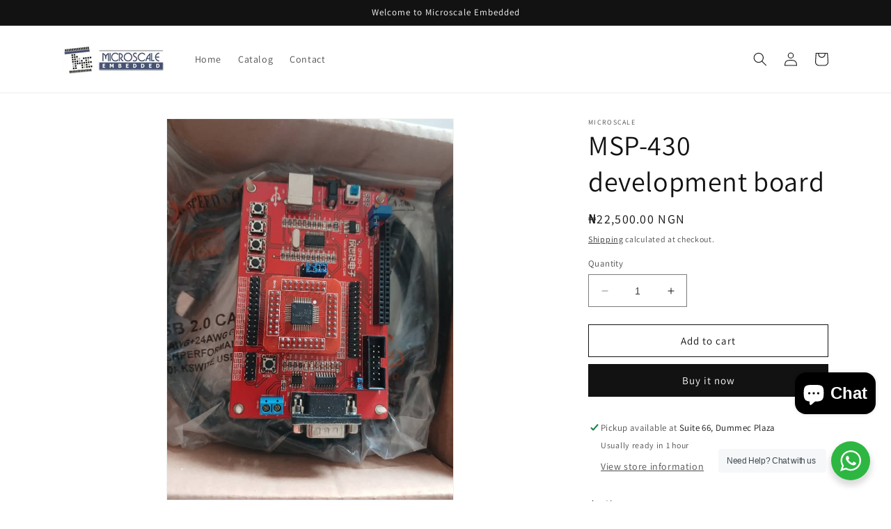

--- FILE ---
content_type: application/x-javascript
request_url: https://app.sealsubscriptions.com/shopify/public/status/shop/microscale-7512.myshopify.com.js?1769152792
body_size: -287
content:
var sealsubscriptions_settings_updated='1682787034';